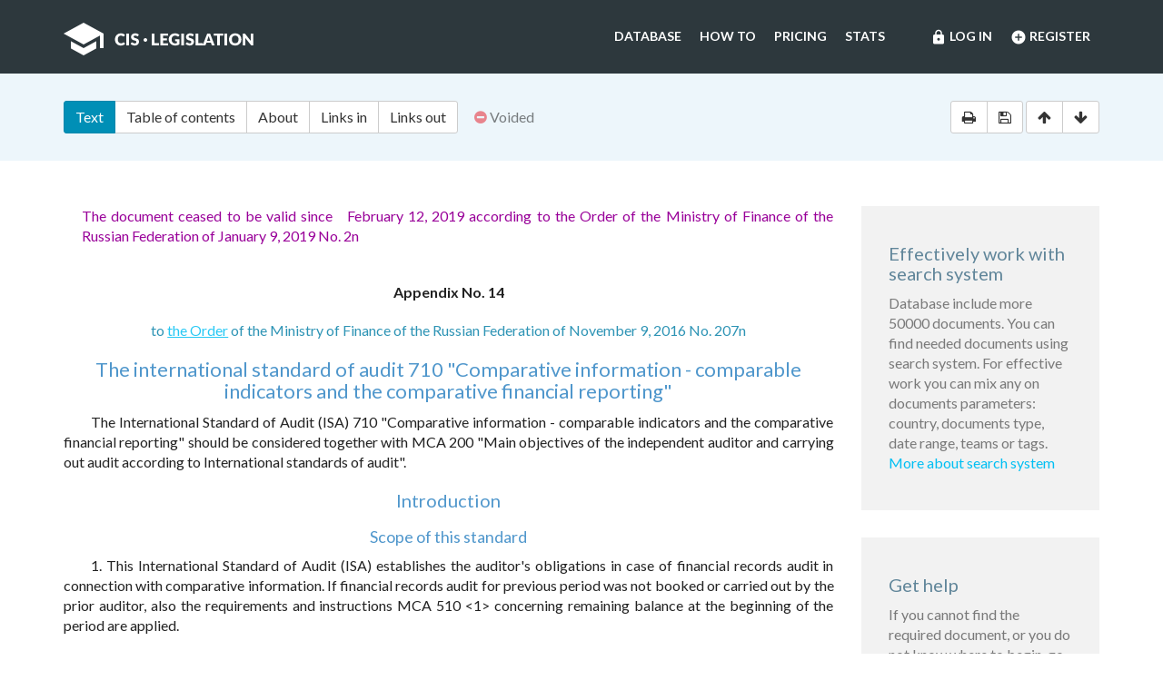

--- FILE ---
content_type: text/html; charset=utf-8
request_url: https://cis-legislation.com/document.fwx?rgn=94865
body_size: 5595
content:

<!DOCTYPE html>
<html lang="en">
  <head>
    <title>International standard of audit 710 &quot;Comparative information - comparable indicators and the comparative financial reporting&quot;</title>
    <meta name="description" content="International standard of audit 710 &quot;Comparative information - comparable indicators and the comparative financial reporting&quot; (No. 207n is enacted by the Order of the Ministry of Finance of the Russian Federation of 09.11.2016)">
    <meta name="keywords" content="law legislation database">
        <meta charset="utf-8">
    <meta http-equiv="X-UA-Compatible" content="IE=Edge">
    <meta name="viewport" content="width=device-width, initial-scale=1">
    <meta name="generator" content="SojuzPravoInform LLC">
    <meta name="robots" content="index">
    <meta name="robots" content="follow">
    <meta name="revisit-after" content="1 day">

    <!-- HTML5 shim and Respond.js IE8 support of HTML5 elements and media queries -->
    <!--[if lt IE 9]>
      <script src="./js/html5shiv.min.js"></script>
      <script src="./js/respond.min.js"></script>
    <![endif]-->

    <!-- Google tag (gtag.js) -->
    <script async src="https://www.googletagmanager.com/gtag/js?id=G-86QDFMF83E"></script>
    <script>
      window.dataLayer = window.dataLayer || [];
      function gtag(){dataLayer.push(arguments);}
      gtag('js', new Date());
      gtag('config', 'G-86QDFMF83E');
    </script>
    <!-- Yandex.Metrika counter -->
    <script type="text/javascript" >
       (function(m,e,t,r,i,k,a){m[i]=m[i]||function(){(m[i].a=m[i].a||[]).push(arguments)};
       m[i].l=1*new Date();
       for (var j = 0; j < document.scripts.length; j++) {if (document.scripts[j].src === r) { return; }}
       k=e.createElement(t),a=e.getElementsByTagName(t)[0],k.async=1,k.src=r,a.parentNode.insertBefore(k,a)})
       (window, document, "script", "https://mc.yandex.ru/metrika/tag.js", "ym");
    
       ym(95715632, "init", {
            clickmap:true,
            trackLinks:true,
            accurateTrackBounce:true
       });
    </script>
    <noscript><div><img src="https://mc.yandex.ru/watch/95715632" style="position:absolute; left:-9999px;" alt="" /></div></noscript>
    <!-- /Yandex.Metrika counter -->

    <link rel="shortcut icon" href="/img/ico/favicon.ico">
    <link rel="stylesheet" type="text/css" href="/css/base.css">

    <script>
      var docRgn = 94865;
    </script>
  </head>
  <body class="page page--doc">
      <nav class="navbar navbar-default">
    <div class="container">
      <div class="navbar-header">
        <button type="button" class="navbar-toggle collapsed" data-toggle="collapse" data-target="#navbar-collapse" aria-expanded="false">
          <span class="sr-only">Toggle navigation</span>
          <span class="icon-bar"></span>
          <span class="icon-bar"></span>
          <span class="icon-bar"></span>
        </button>
        <a class="navbar-brand" href="index.fwx"><img src="img/logo.png" alt="CIS Legislation"></a>
      </div>

      <div class="collapse navbar-collapse" id="navbar-collapse">
        <ul class="nav navbar-nav navbar-right"><li><a href="https://cis-legislation.com/login.fwx"><i class="material-icons">lock</i> Log in</a></li><li><a href="https://cis-legislation.com/register.fwx"><i class="material-icons">add_circle</i> Register</a></li></ul><ul class="nav navbar-nav navbar-right"><li><a href="https://cis-legislation.com/search.fwx">Database</a></li><li><a href="https://cis-legislation.com/help.fwx">How to</a></li><li><a href="https://cis-legislation.com/order.fwx">Pricing</a></li><li><a href="https://cis-legislation.com/stats.fwx">Stats</a></li></ul></div></div></nav>

    <header class="search">
      <button type="button" class="search__toggle">Document info</button>
      <div class="container search__container">
        <div class="row search__inputs-row">
          <div class="col-md-8">
            

            <div class="btn-group doc-switch-tab">
              <button type="button" data-id="1" data-switch="text" class="btn btn-default btn-primary active">Text</button>
              <button type="button" data-id="2" data-switch="toc" class="btn btn-default">Table of contents</button>
              <button type="button" data-id="5" data-switch="about" class="btn btn-default">About</button>
              <button type="button" data-id="3" data-switch="links-in" class="btn btn-default">Links in</button>
              <button type="button" data-id="4" data-switch="links-out" class="btn btn-default">Links out</button>
            </div>
            <span class="doc-status"><span class="fa fa-minus-circle icon-color-red"></span>&nbsp;Voided</span>
            
          </div>
          <div class="col-md-4">
            <div class="doc-actions">
              <div class="btn-group">
                <a href="#" class="btn btn-default js-print" data-toggle="tooltip" title="Print document" onclick="window.print();"><span class="fa fa-print"></span></a>
                <a href="/doc_to_word.fwx?rgn=94865" class="btn btn-default js-save" data-toggle="tooltip" title="Save document as *.doc"><span class="fa fa-save"></span></a>
              </div>
              <div class="btn-group doc-scroll">
                <button type="button" data-toggle="tooltip" title="Go to document beginning" data-to="top" class="btn btn-default"><span class="fa fa-arrow-up"></span></button>
                <button type="button" data-toggle="tooltip" title="Go to document end" data-to="bottom" class="btn btn-default"><span class="fa fa-arrow-down"></span></button>
              </div>
            </div>
          </div>
        </div>
      </div>
    </header>

    <div class="sec sec--doc">
      <div class="container">
        <div class="row">
          <div class="col-md-9">
 	    <div class="hidden-copy">Document from CIS Legislation database &copy; 2003-2026 SojuzPravoInform LLC</div>  
            <div class="doc-pane">
              <div class="doc-pane__item active loaded" id="pane-text">
                <DIV class=comments>
<P>The document ceased to be valid since&nbsp;&nbsp;&nbsp;February 12, 2019 according to the Order of the Ministry of Finance of the Russian Federation of January 9, 2019 No. 2n</P></DIV>
<P class=dname>Appendix No. 14</P>
<P class="doc-info">to <A title="" class="outer" href="document.fwx?rgn=91243">the Order</A> of the Ministry of Finance of the Russian Federation of November 9, 2016 No. 207n</P>
<H2><A title="" class=anchor-ogl name=A4VE0LK00E></A>The international standard of audit 710 &quot;Comparative information - comparable indicators and the comparative financial reporting&quot;</H2>
<P>The International Standard of Audit (ISA) 710 &quot;Comparative information - comparable indicators and the comparative financial reporting&quot; should be considered together with MCA 200 &quot;Main objectives of the independent auditor and carrying out audit according to International standards of audit&quot;.</P>
<H3><A title="" class=anchor-ogl name=A4VE0LM6QE></A>Introduction</H3>
<H4><A title="" class=anchor-ogl name=A4VE0LM82Y></A>Scope of this standard</H4>
<P>1. This International Standard of Audit (ISA) establishes the auditor's obligations in case of financial records audit in connection with comparative information. If financial records audit for previous period was not booked or carried out by the prior auditor, also the requirements and instructions MCA 510 &lt;1&gt; concerning remaining balance at the beginning of the period are applied.</P>
<P>-------------------------------- </P>
<P>&lt;1&gt; MCA 510 &quot;The audit engagements performed for the first time: remaining balance at the beginning of the period&quot;.</P>
<H4><A title="" class=anchor-ogl name=A4VE0LM9WD></A>Nature of comparative information</H4>
<P>2. Nature of the comparative information provided in the financial reporting of the organization depends on requirements of the applicable concept of preparation of the financial reporting. There are two most widespread approaches to responsibility of the auditor on creation of the conclusion concerning such comparative information: consideration of comparable indicators and consideration of the comparative financial reporting. Application of certain approach is often offered by the law or the regulation, but can be also determined and by conditions of task.</P>
<P>3. Basic distinctions between these approaches from the point of view of preparation of audit opinion consist in the following:</P>
<P>(a) by consideration of comparable indicators the auditor opinion on the financial reporting concerns only current period; while</P>
<P>(b) by consideration of the comparative financial reporting the auditor opinion concerns each of the periods for which the financial reporting is provided.</P>
<P>In this standard of the requirement to creation of audit opinion are considered separately for each approach.</P>
<H4><A title="" class=anchor-ogl name=A4VE0LTTSY></A>The effective date</H4>
<P><A title="" class=anchor-free name=B4VE0LUE2P></A>4. This standard becomes effective concerning financial records audit for the periods beginning on December 15, 2009 or after this date.</P>
<H4><A title="" class=anchor-ogl name=A4VE0LMBH5></A>Purposes</H4>
<P>5. The purpose of the auditor consists in that:</P>
<P>(a) obtain sufficient competent auditor evidences of the fact that the comparative information is reflected in this financial reporting in all essential aspects according to requirements of the applicable concept of preparation of the financial reporting to reflection of comparative information;</P>
<P>(b) provide the conclusion according to the auditor's obligations on provision of the conclusions.</P>
<H4><A title="" class=anchor-ogl name=A4VE0LMD11></A>Determinations</H4>
<P>6. For the purposes of International standards of audit the following terms have the stated below values:</P>
<P>(a) comparative information - numerical indicators and disclosure information provided in the financial reporting for one or several previous periods according to the applicable concept of preparation of the financial reporting;</P>
<P>(b) comparable indicators - comparative information in that case when numerical indicators and other disclosed information for previous period are included in the financial reporting for current period as its integral part and are intended for consideration only in connection with consideration of numerical indicators and disclosure of other information for current period (called by &quot;indicators of current period&quot;). Extent of disaggregation of the corresponding provided numerical indicators and disclosed information is determined first of all as far as they are important for consideration of indicators of current period;</P>

<div class="box"><h4 style="color:red;">Warning!!!</h4><h5>This is not a full text of document! Document shown in <b>Demo mode</b>!</h5><h4> If you have active License, please <b><a href="/login.fwx">Login</a></b>, or get <b><a href="/order.fwx">License</a></b> for Full Access.</h4><h5>With Full access you can get: full text of document, original text of document in Russian, attachments (if exist) and see History and Statistics of your work.</h5><h4><a href="/order.fwx" class="btn btn-success btn-block">Get License for Full Access Now</a></h4></div><p class="disclaimer"><span>Disclaimer!</span> This text was translated by AI translator and is not a valid juridical document. No warranty. No claim. <a href="about.fwx#about_translate" target="_blank" title="More information about docs translate">More info</a></p>
              </div>
              <div class="doc-pane__item" id="pane-toc"></div>
              <div class="doc-pane__item" id="pane-about"></div>
              <div class="doc-pane__item" id="pane-links-in"></div>
              <div class="doc-pane__item" id="pane-links-out"></div>
            </div>
          </div>
          <div class="col-md-3">
             
	    	
             
            <div class="box">
  <h4>Effectively work with search system</h4>
  <p>Database include more 50000 documents. You can find needed documents using search system. For effective work you can mix any on documents parameters: country, documents type, date range, teams or tags.
  <br><a href="help.fwx">More about search system</a></p>
</div> 
             
            <div class="box">
  <h4>Get help</h4>
  <p>If you cannot find the required document, or you do not know where to begin, go to <a href="help.fwx"><b>Help section</b></a>.</p>
  <p>In this section, we’ve tried to describe in detail the features and capabilities of the system, as well as the most effective techniques for working with the database.</p>
  <p>You also may open the section <a href="support.fwx"><b>Frequently asked questions</b></a>. This section provides answers to questions set by users.</p>
</div> 
          </div>
        </div>
      </div>
    </div>

    <footer class="footer">
  <div class="container">
    <div class="row">
      <div class="col-sm-2">
        <div class="b-footer">
          <div class="b-footer__title">Database</div>
          <div class="b-footer__content">
            <ul>
              <li><a href="search.fwx">Search</a></li>
              <li><a href="about.fwx">About</a></li>
              <li><a href="help.fwx">How to</a></li>
              <li><a href="stats.fwx">Statistics</a></li>
              <li><a href="docs_list.fwx">Everything</a></li>
            </ul>
          </div>
        </div>
      </div>
      <div class="col-sm-2">
        <div class="b-footer">
          <div class="b-footer__title">Additional</div>
          <div class="b-footer__content">
            <ul>
              <li><a href="cis.fwx">CIS countries</a></li>
              <li><a href="order.fwx">Pricing</a></li>
              <li><a href="support.fwx">FAQ</a></li>
              <li><a href="license-agreement.fwx">License agreement</a></li>
            </ul>
          </div>
        </div>
      </div>
      <div class="col-sm-2">
        <div class="b-footer">
          <div class="b-footer__title">Company</div>
          <div class="b-footer__content">
            <ul>
              <li><a href="company.fwx">About us</a></li>
              <li><a href="contacts.fwx">Contacts</a></li>
              <li><a href="terms-of-service.fwx">Terms of service</a></li>
              <li><a href="privacy-agreement.fwx">Privacy Policy</a></li>
            </ul>
          </div>
        </div>
      </div>
      <div class="col-sm-3"></div>
      <div class="col-sm-3">
        <div class="b-footer">
          <div class="b-footer__title">
            <a href="./" class="brand-sm"><img src="./img/logo-sm.png" alt=""></a>
          </div>
        </div>
        <div class="b-footer__content">
          <p class="copyright">We've gathered all important legislative documents of 11 CIS countries in one database.</p>
          <p>© 2012-2025 SoyuzPravoInform LLC</p>
        </div>
      </div>
    </div>
  </div>
</footer>
<div class="madeby">
  <div class="container">
    <span>Search engine created by <a href="https://spinform.ru/">SoyuzPravoInform LLC</a>.</span> 
  </div>
</div>
<script type="text/javascript" src="./js/jquery.min.js"></script>
<script type="text/javascript" src="./js/bootstrap.min.js"></script>
<script type="text/javascript" src="./js/app.js"></script>
    <script type="text/javascript" src="./js/document.js"></script>
  </body>
</html>
